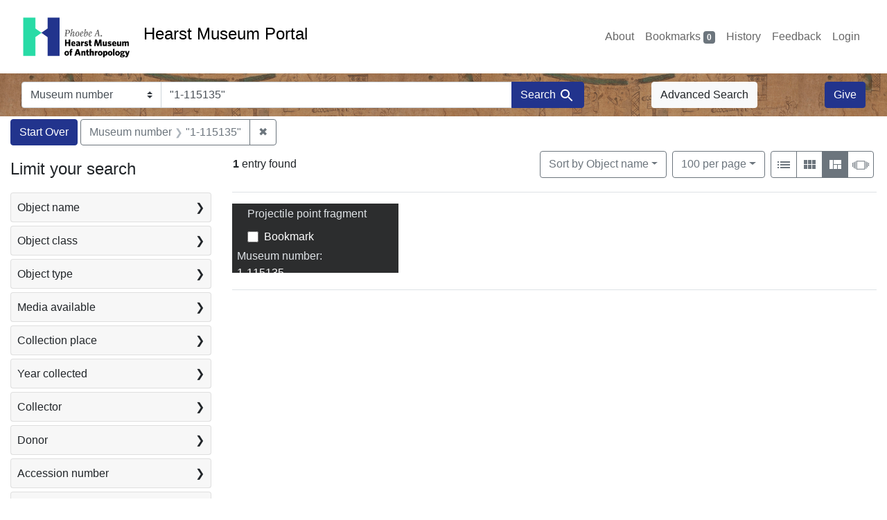

--- FILE ---
content_type: text/html; charset=UTF-8
request_url: https://portal.hearstmuseum.berkeley.edu/?per_page=100&q=%221-115135%22&search_field=objmusno_s_lower&view=masonry
body_size: 1876
content:
<!DOCTYPE html>
<html lang="en">
<head>
    <meta charset="utf-8">
    <meta name="viewport" content="width=device-width, initial-scale=1">
    <title></title>
    <style>
        body {
            font-family: "Arial";
        }
    </style>
    <script type="text/javascript">
    window.awsWafCookieDomainList = [];
    window.gokuProps = {
"key":"AQIDAHjcYu/GjX+QlghicBgQ/7bFaQZ+m5FKCMDnO+vTbNg96AEs/6Ig+ArQsjepprHKQfXTAAAAfjB8BgkqhkiG9w0BBwagbzBtAgEAMGgGCSqGSIb3DQEHATAeBglghkgBZQMEAS4wEQQMtRZagytGV/V80AU2AgEQgDvuPeyQ4exWu2CKbJLSr2pQJmcybbx1RSqaegsHCv1a+wKCSR48GV0SsLtB29xtHPwPZjqRlrNq8Jy+9w==",
          "iv":"CgAHzTnSZQAAArEj",
          "context":"86kWu2MBvPUcpqaCA/D51luGx/fX6wpBtHm/Jep9SchuI1yralmUwYkjJusDl/[base64]/dIxXLGiVL/WYT56j5b+kW+FrQ8kFJa5J2U6mqvFQvvwNWqb4t/A+TzIiw+8EdC0xtN2oaUrGgXDSnO5Uc6JTGF0lWzZjyj9g=="
};
    </script>
    <script src="https://974b475a716f.9203e88a.us-west-2.token.awswaf.com/974b475a716f/17c49ca3d867/797901c5f1ed/challenge.js"></script>
</head>
<body>
    <div id="challenge-container"></div>
    <script type="text/javascript">
        AwsWafIntegration.saveReferrer();
        AwsWafIntegration.checkForceRefresh().then((forceRefresh) => {
            if (forceRefresh) {
                AwsWafIntegration.forceRefreshToken().then(() => {
                    window.location.reload(true);
                });
            } else {
                AwsWafIntegration.getToken().then(() => {
                    window.location.reload(true);
                });
            }
        });
    </script>
    <noscript>
        <h1>JavaScript is disabled</h1>
        In order to continue, we need to verify that you're not a robot.
        This requires JavaScript. Enable JavaScript and then reload the page.
    </noscript>
</body>
</html>

--- FILE ---
content_type: text/html; charset=utf-8
request_url: https://portal.hearstmuseum.berkeley.edu/catalog/range_limit?per_page=100&q=%221-115135%22&range_end=1949&range_field=objaccdate_begin_is&range_start=1949&search_field=objmusno_s_lower&view=masonry
body_size: 649
content:
<ul class="facet-values list-unstyled ">
  <li><span class="facet-label"><a class="facet-select" rel="nofollow" href="/?per_page=100&amp;q=%221-115135%22&amp;range%5Bobjaccdate_begin_is%5D%5Bbegin%5D=1949&amp;range%5Bobjaccdate_begin_is%5D%5Bend%5D=1949&amp;range_end=1949&amp;range_field=objaccdate_begin_is&amp;range_start=1949&amp;search_field=objmusno_s_lower&amp;view=masonry"><span class="single" data-blrl-single="1949">1949</span></a></span><span class="facet-count">1<span class="sr-only"> objects</span></span></li>
</ul>

